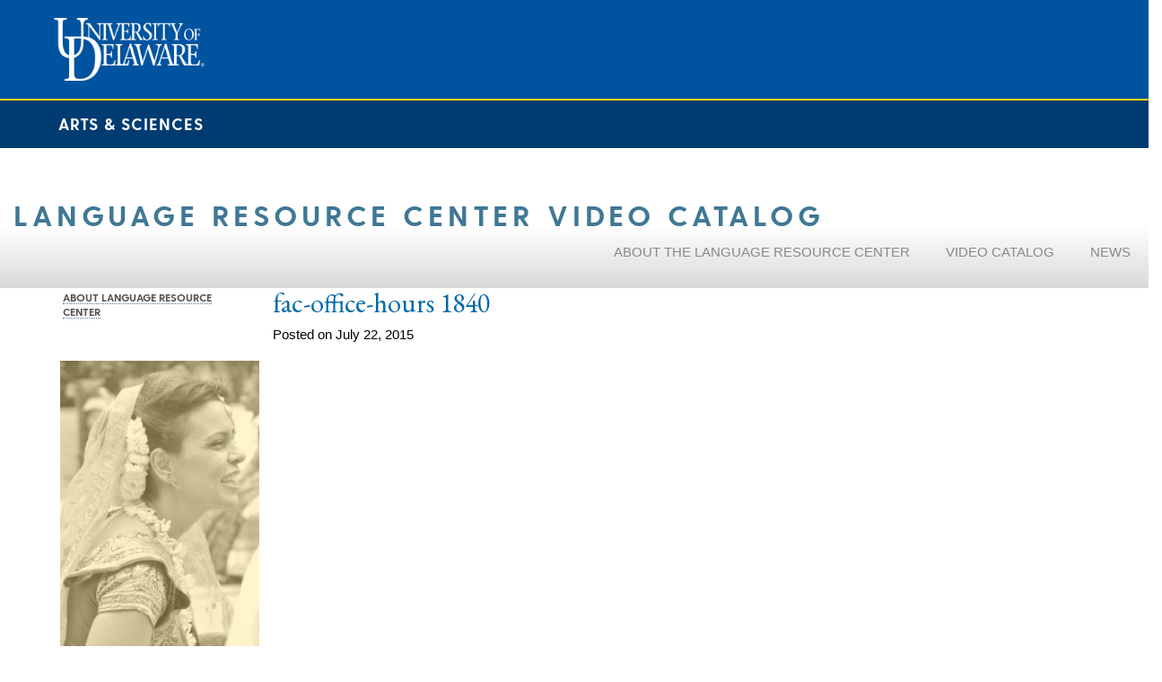

--- FILE ---
content_type: application/javascript
request_url: https://lrc.dllc.udel.edu/wp-content/themes/cehd-center-mob/js/ud-cse.js?ver=6.9
body_size: -8
content:
/* CANTRELL NOTE: THIS IS NOT THE UD CSE - This is a test clone so I can show off a different theme */

  (function() {
    var cx = '000021539515591697829:zo-3mmdgonq';
    var gcse = document.createElement('script');
    gcse.type = 'text/javascript';
    gcse.async = true;
    gcse.src = 'https://cse.google.com/cse.js?cx=' + cx;
    var s = document.getElementsByTagName('script')[0];
    s.parentNode.insertBefore(gcse, s);
  })();